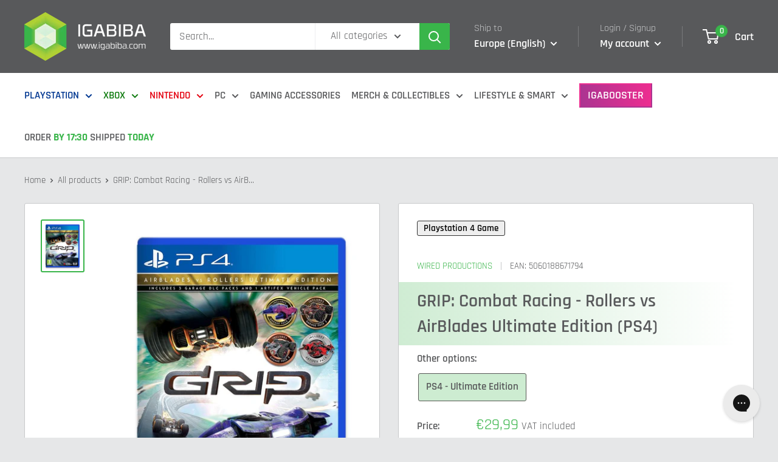

--- FILE ---
content_type: text/html; charset=utf-8
request_url: https://igabiba.com/apps/reviews/products?url=https:/igabiba.com/products/grip-combat-racing-rollers-vs-airblades-ultimate-edition-ps4
body_size: 2114
content:
 [ { "@context": "http://schema.org",  "@type": "Product",  "@id": "https://igabiba.com/products/grip-combat-racing-rollers-vs-airblades-ultimate-edition-ps4#product_sp_schemaplus", "mainEntityOfPage": { "@type": "WebPage", "@id": "https://igabiba.com/products/grip-combat-racing-rollers-vs-airblades-ultimate-edition-ps4#webpage_sp_schemaplus", "sdDatePublished": "2026-01-30T07:37+0100", "sdPublisher": { "@context": "http://schema.org", "@type": "Organization", "@id": "https://schemaplus.io", "name": "SchemaPlus App" } }, "additionalProperty": [    { "@type": "PropertyValue", "name" : "Tags", "value": [  "Genre_Racing",  "Platform_Playstation 4",  "Product Type_Software",  "Publisher_Wired Productions"  ] }   ,{"@type": "PropertyValue", "name" : "Title", "value": [  "Default Title"  ] }   ],     "brand": { "@type": "Brand", "name": "Wired Productions",  "url": "https://igabiba.com/collections/vendors?q=Wired%20Productions"  },  "category":"Software", "color": "", "depth":"", "height":"", "itemCondition":"http://schema.org/NewCondition", "logo":"", "manufacturer":"", "material": "", "model":"",  "offers": { "@type": "Offer", "@id": "6136695718067",   "availability": "http://schema.org/OutOfStock",    "inventoryLevel": { "@type": "QuantitativeValue", "value": "0" },    "price" : 29.99, "priceSpecification": [ { "@type": "UnitPriceSpecification", "price": 29.99, "priceCurrency": "EUR" }  ],      "priceCurrency": "EUR", "description": "EUR-2999-€29,99-€29,99 EUR-29,99", "priceValidUntil": "2030-12-21",    "shippingDetails": [  { "@type": "OfferShippingDetails", "shippingRate": { "@type": "MonetaryAmount",    "currency": "EUR" }, "shippingDestination": { "@type": "DefinedRegion", "addressCountry": [  ] }, "deliveryTime": { "@type": "ShippingDeliveryTime", "handlingTime": { "@type": "QuantitativeValue", "minValue": "", "maxValue": "", "unitCode": "DAY" }, "transitTime": { "@type": "QuantitativeValue", "minValue": "", "maxValue": "", "unitCode": "DAY" } }  }  ],   "seller": { "@type": "Organization", "name": "igabiba", "@id": "https://igabiba.com#organization_sp_schemaplus" } },     "productID":"6136695718067",  "productionDate":"", "purchaseDate":"", "releaseDate":"",  "review": "",   "sku": "5060188671794",   "gtin13": "5060188671794", "mpn": "",  "weight": { "@type": "QuantitativeValue", "unitCode": "LBR", "value": "0.0" }, "width":"",    "description": "\r\n\t\t\t\t\tCelebrate GRIP with the Rollers vs AirBlades Ultimate Edition, loaded with a year’s worth of content on the disc!\r\n\r\n\r\nIn the future, deadly combat racing has left earth to expand onto various exotic and hostile planets.\r\nHeavily armoured vehicles called Rollers battle it out with deadly anti-grav racers called AirBlades, hitting breakneck Mach 1 speeds across tracks with twisting roads, turbulent terrain, sickening bends and adrenalin-fuelled loops.\r\nThis is full on gravity defying combat racing. Fight on 32 tracks spread across alien planets, or take your grudge to the arenas with team death match to find the ultimate champion. Wipeout the competition as you unload metal-melting weapons in one of 42 different vehicles, and exploit a destructible environment to ensure not only victory, but the complete annihilation of your opponents.\r\n\r\nThis isn’t just racing, this is GRIP: Combat Racing.\r\n\r\nFeatures:\r\n\r\nDefy gravity in a fight to the finish line between anti-grav AirBlades and wheeled Rollers.\n\r\nHit speeds of up to Mach 1 as you battle your way through 32 tracks across a host of exotic planets.\n\r\nPick-up an array of power-ups and weapons, from shields and turbos to mines, missiles and explosive darts.\n\r\nCompete with friends in offline split screen or up your adrenaline in online multiplayer.\n\r\nTeam up for dog-eat-dog action in 5 Arena battle maps.\n\r\nBeat the clock, avoid obstacles and find new pathways in 19 point-to-point Carkour runs.\n\r\nBe the best and rise to the top in the single player campaign.\n\r\nGain XP to level up and customize your ride’s appearance with hard-earned upgrades.\n\r\nChoose from a roster of 42 armoured cars to suit your style. Go with wheeled Rollers or throttle up with AirBlades, the anti-grav fighters of the future. Some vehicles are swift and agile, others brutish and powerful.\n\r\nRace to a thumping licensed electronic soundtrack featuring Hospital Records’ artists and other talented musicians.\n\r\nBuilt in Unreal Engine 4, Grip will take you back to your nostalgic past, while simultaneously propelling you into a kick-ass future using the most modern tech!\n\r\n\r\n\r\nUltimate Edition includes:\r\n\r\nGarage Pack 1 DLC, including themed vehicle skins, rim sets and decals\n\r\nGarage Pack 2 DLC, including glowing vehicle skins, rim sets and decals\n\r\nGarage Pack 3 DLC, including police vehicle skins, rim sets and decals\n\r\nArtifex Car Pack, including the Titan, Fury and Atom vehicles\n\r\nAll upgrades and new tracks released since launch\n\r\n\r\n\t\t\t\t",  "image": [      "https:\/\/igabiba.com\/cdn\/shop\/products\/grip-combat-racing-rollers-vs-airblades-ultimate-edition-ps4-5060188671794-30451093405875.jpg?v=1640227131\u0026width=600"      ], "name": "GRIP: Combat Racing - Rollers vs AirBlades Ultimate Edition (PS4)", "url": "https://igabiba.com/products/grip-combat-racing-rollers-vs-airblades-ultimate-edition-ps4" }      ,{ "@context": "http://schema.org", "@type": "BreadcrumbList", "name": "igabiba Breadcrumbs Schema by SchemaPlus", "itemListElement": [  { "@type": "ListItem", "position": 1, "item": { "@id": "https://igabiba.com/collections", "name": "Products" } }, { "@type": "ListItem", "position": 2, "item": { "@id": "https://igabiba.com/collections/playstation", "name": "PlayStation" } },  { "@type": "ListItem", "position": 3, "item": { "@id": "https://igabiba.com/products/grip-combat-racing-rollers-vs-airblades-ultimate-edition-ps4#breadcrumb_sp_schemaplus", "name": "GRIP: Combat Racing - Rollers vs AirBlades Ultimate Edition (PS4)" } } ] }  ]